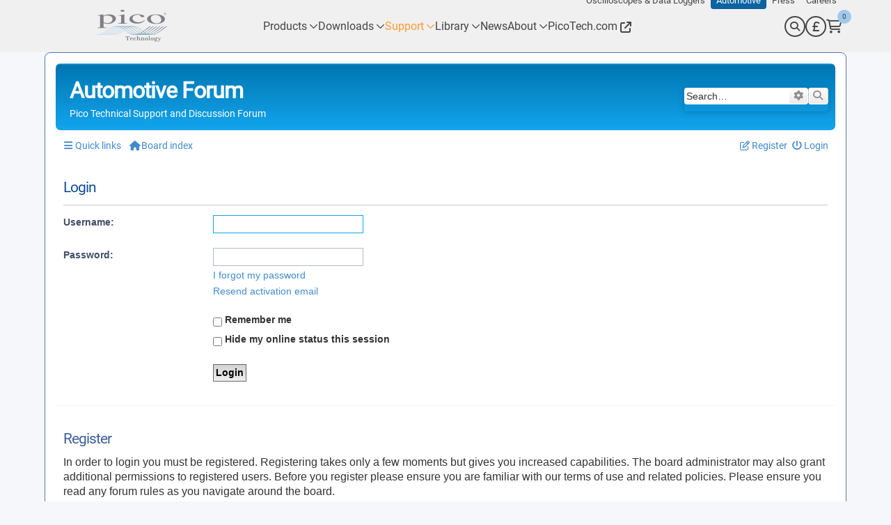

--- FILE ---
content_type: text/html; charset=UTF-8
request_url: https://www.picoauto.com/support/ucp.php?mode=login&redirect=memberlist.php%3Fmode%3Dviewprofile%26u%3D44511&sid=fe0d1befa2c20cc5587dd6acf387eb9c
body_size: 12975
content:
<!DOCTYPE html>
<html dir="ltr" lang="en-gb">

<head>
    <!-- Google Tag Manager Added MJB 16-08-21 -->
    <script>(function (w, d, s, l, i) {
            w[l] = w[l] || []; w[l].push({
                'gtm.start':
                    new Date().getTime(), event: 'gtm.js'
            }); var f = d.getElementsByTagName(s)[0],
                j = d.createElement(s), dl = l != 'dataLayer' ? '&l=' + l : ''; j.async = true; j.src =
                    'https://www.googletagmanager.com/gtm.js?id=' + i + dl; f.parentNode.insertBefore(j, f);
        })(window, document, 'script', 'dataLayer', 'GTM-5ZJZL2L');</script>
    <!-- End Google Tag Manager -->
    <meta charset="utf-8" />
    <meta http-equiv="X-UA-Compatible" content="IE=edge">
    <meta name="viewport" content="width=device-width, initial-scale=1" />
    
    <title>Pico Technology -
        User Control Panel -
        Login    </title>

    
    
    <!--
	phpBB style name: prosilver
	Based on style:   prosilver (this is the default phpBB3 style)
	Original author:  Tom Beddard ( http://www.subBlue.com/ )
	Modified by:
-->

        <link href="./assets/css/font-awesome.min.css?assets_version=45" rel="stylesheet">
    <link href="./styles/pico/theme/stylesheet.css?assets_version=45" rel="stylesheet">
    <link href="./styles/pico/theme/en/stylesheet.css?assets_version=45" rel="stylesheet">

    
    
    
    <!--[if lte IE 9]>
	<link href="./styles/pico/theme/tweaks.css?assets_version=45" rel="stylesheet">
<![endif]-->

    
    

    
    <!-- START OF CUSTOM STYLE SHEET HERE -->



    <link rel="stylesheet" href="./styles/pico/theme/bootstrap.min.css">
    <link rel="stylesheet" href="./styles/pico/theme/all.min.css">
    <link href="./styles/pico/theme/picobase.mod.css" rel="stylesheet" type="text/css" media="screen" />
    <link rel="stylesheet" href="./styles/pico/theme/mega-bar-nav.css" type="text/css" media="screen" />
    <link href="./styles/pico/theme/meganav-overrides.css" rel="stylesheet" type="text/css" media="screen" />
    <link href="./styles/pico/theme/text.css" rel="stylesheet" type="text/css" media="screen" />
    <link href="./styles/pico/theme/fancybox.css" rel="stylesheet">
    <link href="./styles/pico/theme/rateit.css" rel="stylesheet">
    <link href="https://www.picoauto.com/themes/user/picoauto/css/pico-auto-fonts.css" rel="stylesheet">
    <style>
        .fancybox-skin,
        .fancybox-inner {
            background: #fff !important;
        }

        #file-list-container.hidden {
            display: block !important;
            visibility: visible !important;
        }
    </style>

    <!-- END OF CUSTOM STYLE SHEET HERE -->
    <script>
(function(){if(!window.chatbase||window.chatbase("getState")!=="initialized"){window.chatbase=(...arguments)=>{if(!window.chatbase.q){window.chatbase.q=[]}window.chatbase.q.push(arguments)};window.chatbase=new Proxy(window.chatbase,{get(target,prop){if(prop==="q"){return target.q}return(...args)=>target(prop,...args)}})}const onLoad=function(){const script=document.createElement("script");script.src="https://www.chatbase.co/embed.min.js";script.id="JQDOtZ9hLqwEGXePqvMZo";script.domain="www.chatbase.co";document.body.appendChild(script)};if(document.readyState==="complete"){onLoad()}else{window.addEventListener("load",onLoad)}})();
</script>


</head>

<body id="phpbb" class="nojs notouch section-ucp ltr ">







    <!-- --------------------------- -->
    <!-- PICO HEADER BELOW THIS LINE -->
    <!-- --------------------------- -->
    <!-- PLEASE OBSERVE ANY BITS OF CODE THAT HAVE BEEN COMMENTED OUT AS THIS WILL BE FOR A REASON -->

    <link rel="stylesheet" href="./styles/pico/theme/navigation-forum.css" type="text/css" media="screen" charset="utf-8" />
    <link rel="stylesheet" href="./styles/pico/theme/footer-forum.css" type="text/css" media="screen" charset="utf-8" />
    <header class="navigation-forum">
        <div class="sites_navigation bg-lighter-dark">
            <div class="container">
                <div class="inner_sites_navigation" id="inner_sites_navigation"> <a href="https://www.picotech.com"
                        aria-label="Link to Pico Technology Oscilloscopes and Data Loggers Website"
                        aria-describedby="Pico Technology Oscilloscopes and Data Loggers Website"> Oscilloscopes & Data
                        Loggers </a> <a aria-label="Pico Technology Automotive Website"
                        aria-describedby="Pico Technology Automotive Website" class="active"> Automotive </a> <a
                        href="https://press.picotech.com" aria-label="Link to Pico Technology Press Website"
                        aria-describedby="Pico Technology Press Website"> Press </a> <a
                        href="https://careers.picotech.com" aria-label="Link to Pico Technology Careers Website"
                        aria-describedby="Pico Technology Careers Website"> Careers </a> </div>
            </div>
        </div>
        <div class="inner_navigation-forum">
            <div class="container">
                <div class="navbar_grid">
                    <div class="navbar_branding"> <a href="/" aria-label="Link to Pico Automotive Home Page"
                            aria-describedby="Pico Automotive Home Page" class="navbar_branding_anchor"> <img
                                src="./styles/pico/theme/images/pico-logo.svg" alt="Pico Automotive Ltd. Company Logo"
                                title="Pico Automotive Ltd. Award-winning PicoScope oscilloscope and PicoLog data logger ranges"
                                aria-label="Pico Automotive Ltd. Company Logo" class="logo-big" />
                            <div class="img logo-small">
                                <svg xmlns="http://www.w3.org/2000/svg" width="109" height="29" fill="none"
                                    viewBox="0 0 109 29">
                                    <path fill="#807F83"
                                        d="M.518 28.014c1.953-.085 3.141-.255 3.65-.595.51-.34.764-.933.764-1.697V10.866c0-.764-.17-1.273-.594-1.528-.34-.255-1.103-.34-2.122-.34h-.594c-.17 0-.51 0-.85.085V8.66l2.887-.51c.085 0 2.122-.34 6.112-1.018.085 0 .17 0 .255.085.085.085.085.085.085.17v2.122c1.358-.68 2.546-1.189 3.565-1.528 1.868-.595 3.735-.85 5.688-.85 2.8 0 5.263.595 7.3 1.783 2.037 1.189 3.056 2.887 3.056 5.009 0 2.037-1.273 3.905-3.65 5.603-2.462 1.697-5.518 2.546-9.253 2.546-1.189 0-2.122-.085-2.971-.254-1.358-.255-2.547-.595-3.65-1.189v5.009c0 1.018.339 1.697 1.018 1.952.68.255 2.122.425 4.414.51v.509H.518v-.595Zm12.054-7.64c1.104.34 2.292.509 3.736.509 2.207 0 4.16-.594 5.687-1.698 1.613-1.104 2.377-2.631 2.377-4.584 0-1.868-.849-3.31-2.462-4.245-1.613-.933-3.565-1.443-5.687-1.443-1.528 0-2.887.255-4.16.68-1.273.509-1.867.933-1.867 1.358v7.725c.509.849 1.358 1.358 2.376 1.698Zm20.374.763c2.207-.084 3.566-.254 4.16-.509.594-.255.849-1.018.849-2.207v-7.47c0-.68-.085-1.104-.255-1.358-.34-.425-.934-.595-1.953-.595h-.679c-.254 0-.849.085-1.867.255v-.424l1.273-.17c2.492-.413 4.982-.838 7.47-1.274.595-.084.934-.17 1.104-.17 0 .086.085.17.085.255v11.036c0 1.188.255 1.867.849 2.207.594.255 1.867.51 3.82.594v.425H32.946v-.595ZM37.785.51C38.379.17 39.143 0 40.077 0c.849 0 1.613.17 2.292.424.594.34.934.68.934 1.104 0 .424-.34.849-.934 1.104-.594.34-1.358.424-2.292.424-.934 0-1.698-.17-2.292-.424-.594-.34-.934-.68-.934-1.104 0-.255.34-.679.934-1.018ZM71.57 8.064c1.868.68 2.802 1.359 2.802 2.123 0 .34-.254.679-.679.934-.51.254-1.188.424-2.207.424-.68 0-1.358-.085-1.868-.34-.509-.254-.933-.594-1.188-1.103l-.34-.764c-.254-.51-.764-.934-1.358-1.189-.679-.254-1.528-.34-2.632-.34-2.291 0-4.329.51-5.942 1.529-1.613 1.019-2.377 2.377-2.377 4.075 0 1.527.85 2.97 2.632 4.244 1.783 1.273 4.16 1.868 7.13 1.868 2.123 0 3.99-.34 5.688-1.104a15.509 15.509 0 0 0 3.226-1.952l.849.254c-1.188 1.274-2.377 2.207-3.65 2.887-2.462 1.358-5.348 2.037-8.574 2.037s-6.027-.594-8.49-1.868c-2.46-1.273-3.65-2.97-3.65-5.178 0-2.122 1.359-3.99 3.99-5.518 2.717-1.528 6.112-2.292 10.187-2.292 2.377.34 4.583.68 6.451 1.273Zm11.121 1.189c2.632-1.443 5.942-2.122 10.017-2.122 4.075 0 7.385.679 10.102 2.037 2.631 1.358 3.99 3.141 3.99 5.348 0 2.037-1.274 3.82-3.905 5.348-2.547 1.528-5.942 2.292-10.017 2.292-3.905 0-7.3-.764-10.017-2.207-2.717-1.443-4.075-3.31-4.075-5.433 0-2.122 1.358-3.905 3.905-5.263Zm4.924-.51c-2.038.934-3.056 2.547-3.056 4.924 0 1.868.849 3.566 2.461 5.179 1.698 1.612 3.99 2.376 6.877 2.376 2.292 0 4.074-.509 5.348-1.613 1.273-1.103 1.867-2.461 1.867-4.244s-.764-3.48-2.377-5.093c-1.613-1.613-3.905-2.377-6.876-2.377-1.698.085-3.056.34-4.244.849v-.001Zm17.572-3.904c.424-.425.934-.594 1.528-.594s1.104.17 1.528.594c.424.424.594.934.594 1.528s-.17 1.103-.594 1.528c-.424.424-.934.594-1.528.594s-1.104-.17-1.528-.594c-.424-.425-.594-.934-.594-1.528s.17-1.104.594-1.528Zm.17 2.886c.339.34.849.594 1.358.594.509 0 1.019-.17 1.358-.594.34-.34.594-.849.594-1.358 0-.51-.169-1.019-.594-1.358-.339-.34-.849-.595-1.358-.595-.509 0-1.019.17-1.358.595-.34.34-.594.848-.594 1.358 0 .51.254.934.594 1.358Zm.17-.255h.339c.085 0 .085-.085.085-.17V5.434c0-.085 0-.17-.085-.17h-.339v-.17h1.188c.34 0 .594.085.764.17.17.085.255.255.255.51 0 .17-.085.34-.255.424-.17.085-.34.17-.594.17.339.085.509.34.594.594.085.34.17.51.255.51.085 0 .169 0 .169-.086 0-.084 0-.17.085-.34h.17c0 .17-.085.34-.085.425a.468.468 0 0 1-.424.255.648.648 0 0 1-.425-.17c-.085-.085-.085-.254-.085-.51 0-.254-.084-.424-.169-.508-.085-.085-.255-.085-.595-.085V7.3c0 .084 0 .17.085.17h.34v.17h-1.273v-.17Zm1.528-1.273c.169-.085.254-.255.254-.51 0-.17-.085-.254-.17-.339a.646.646 0 0 0-.424-.17c-.085 0-.17 0-.255.085-.085 0-.085.085-.085.17v.849c.34-.085.51-.085.68-.085Z" />
                                    <path fill="#807F83"
                                        d="M.5 28.014c1.953-.085 3.141-.255 3.65-.595.51-.34.764-.933.764-1.697V10.866c0-.764-.17-1.273-.594-1.528-.34-.255-1.103-.34-2.122-.34h-.594c-.17 0-.51 0-.85.085V8.66l2.887-.51c.085 0 2.122-.34 6.112-1.018.085 0 .17 0 .255.085.085.085.085.085.085.17v2.122c1.358-.68 2.546-1.189 3.565-1.528 1.868-.595 3.735-.85 5.688-.85 2.8 0 5.263.595 7.3 1.783 2.037 1.189 3.056 2.887 3.056 5.009 0 2.037-1.273 3.905-3.65 5.603-2.462 1.697-5.518 2.546-9.253 2.546-1.189 0-2.122-.085-2.971-.254-1.358-.255-2.547-.595-3.65-1.189v5.009c0 1.018.339 1.697 1.018 1.952.68.255 2.122.425 4.414.51v.509H.5v-.595Zm12.054-7.64c1.104.34 2.292.509 3.736.509 2.207 0 4.16-.594 5.687-1.698 1.613-1.104 2.377-2.631 2.377-4.584 0-1.868-.849-3.31-2.462-4.245-1.613-.933-3.565-1.443-5.687-1.443-1.528 0-2.887.255-4.16.68-1.273.509-1.867.933-1.867 1.358v7.725c.509.849 1.358 1.358 2.376 1.698Zm20.374.763c2.207-.084 3.566-.254 4.16-.509.594-.255.849-1.018.849-2.207v-7.47c0-.68-.085-1.104-.255-1.358-.34-.425-.934-.595-1.953-.595h-.679c-.254 0-.849.085-1.867.255v-.424l1.273-.17c2.492-.413 4.982-.838 7.47-1.274.595-.084.934-.17 1.104-.17 0 .086.085.17.085.255v11.036c0 1.188.255 1.867.849 2.207.594.255 1.867.51 3.82.594v.425H32.928v-.595ZM37.767.51C38.361.17 39.125 0 40.059 0c.849 0 1.613.17 2.292.424.594.34.934.68.934 1.104 0 .424-.34.849-.934 1.104-.594.34-1.358.424-2.292.424-.934 0-1.698-.17-2.292-.424-.594-.34-.934-.68-.934-1.104 0-.255.34-.679.934-1.018Zm33.785 7.554c1.868.68 2.802 1.359 2.802 2.123 0 .34-.254.679-.679.934-.51.254-1.188.424-2.207.424-.68 0-1.358-.085-1.868-.34-.509-.254-.933-.594-1.188-1.103l-.34-.764c-.254-.51-.764-.934-1.358-1.189-.679-.254-1.528-.34-2.632-.34-2.291 0-4.329.51-5.942 1.529-1.613 1.019-2.377 2.377-2.377 4.075 0 1.527.85 2.97 2.632 4.244 1.783 1.273 4.16 1.868 7.13 1.868 2.123 0 3.99-.34 5.688-1.104a15.509 15.509 0 0 0 3.226-1.952l.849.254c-1.188 1.274-2.377 2.207-3.65 2.887-2.462 1.358-5.348 2.037-8.574 2.037s-6.027-.594-8.49-1.868c-2.46-1.273-3.65-2.97-3.65-5.178 0-2.122 1.359-3.99 3.99-5.518 2.717-1.528 6.112-2.292 10.187-2.292 2.377.34 4.583.68 6.451 1.273Zm11.121 1.189c2.632-1.443 5.942-2.122 10.017-2.122 4.075 0 7.385.679 10.102 2.037 2.631 1.358 3.99 3.141 3.99 5.348 0 2.037-1.274 3.82-3.905 5.348-2.547 1.528-5.942 2.292-10.017 2.292-3.905 0-7.3-.764-10.017-2.207-2.717-1.443-4.075-3.31-4.075-5.433 0-2.122 1.358-3.905 3.905-5.263Zm4.924-.51c-2.038.934-3.056 2.547-3.056 4.924 0 1.868.849 3.566 2.461 5.179 1.698 1.612 3.99 2.376 6.877 2.376 2.292 0 4.074-.509 5.348-1.613 1.273-1.103 1.867-2.461 1.867-4.244s-.764-3.48-2.377-5.093c-1.613-1.613-3.905-2.377-6.876-2.377-1.698.085-3.056.34-4.244.849v-.001Zm17.572-3.904c.424-.425.934-.594 1.528-.594s1.104.17 1.528.594c.424.424.594.934.594 1.528s-.17 1.103-.594 1.528c-.424.424-.934.594-1.528.594s-1.104-.17-1.528-.594c-.424-.425-.594-.934-.594-1.528s.17-1.104.594-1.528Zm.17 2.886c.339.34.849.594 1.358.594.509 0 1.019-.17 1.358-.594.34-.34.594-.849.594-1.358 0-.51-.169-1.019-.594-1.358-.339-.34-.849-.595-1.358-.595-.509 0-1.019.17-1.358.595-.34.34-.594.848-.594 1.358 0 .51.254.934.594 1.358Zm.17-.255h.339c.085 0 .085-.085.085-.17V5.434c0-.085 0-.17-.085-.17h-.339v-.17h1.188c.34 0 .594.085.764.17.17.085.255.255.255.51 0 .17-.085.34-.255.424-.17.085-.34.17-.594.17.339.085.509.34.594.594.085.34.17.51.255.51.085 0 .169 0 .169-.086 0-.084 0-.17.085-.34h.17c0 .17-.085.34-.085.425a.468.468 0 0 1-.424.255.648.648 0 0 1-.425-.17c-.085-.085-.085-.254-.085-.51 0-.254-.084-.424-.169-.508-.085-.085-.255-.085-.595-.085V7.3c0 .084 0 .17.085.17h.34v.17h-1.273v-.17Zm1.528-1.273c.169-.085.254-.255.254-.51 0-.17-.085-.254-.17-.339a.646.646 0 0 0-.424-.17c-.085 0-.17 0-.255.085-.085 0-.085.085-.085.17v.849c.34-.085.51-.085.68-.085Z" />
                                </svg>
                            </div>
                        </a> </div>
                    <div class="navbar_mainbar">
                        <div class="navbar_pages">
                            <div class="navbar_menu_item">
                                <a href="/products" aria-label="Link to Pico Technology Products Page"
                                    aria-describedby="Pico Technology Products Page" class="dropdown_field">
                                    <span class="dropdown-forum">Products</span>
                                </a>


                                <div class="navbar_dropdown_menu">
                                    <div class="container">
                                        <div class="ddmenu_grid ddmenu_cols_4">
                                            <div class="ddmenu_col cards library_cards distributor_panel"> <a
                                                    href="/downloads"
                                                    aria-label="Link to Pico Technology Downloads Page"
                                                    aria-describedby="Pico Technology Downloads Page">
                                                    <div class="card">
                                                        <div class="content"> <img
                                                                src="./styles/pico/theme/images/PS7-logo.png"
                                                                alt="PicoScope 7 Software Logo" style="float:right;" />
                                                            <p class="heading" style="font-size: 20px !important;">
                                                                PicoScope 7 Automotive</p>
                                                            <p>Available for Windows, Mac, and Linux, the next evolution
                                                                of our diagnostic scope software is now available.</p>
                                                        </div>
                                                    </div>
                                                </a> <a href="/distributors"
                                                    aria-label="Link to Pico Technology Distributors Page"
                                                    aria-describedby="Pico Technology Distributors Page">
                                                    <div class="card distrubutor_card">
                                                        <div class="content">
                                                            <p><i class="fad fa-globe-americas fa-6x"></i>At Pico, we
                                                                have distributors in over 50 countries. Find your local
                                                                distributor here.</p>
                                                        </div>
                                                    </div>
                                                </a> </div>
                                            <div class="ddmenu_col ddmenu_span_3 cards cards_grid cards_grid_3"> <a
                                                    href="/products/automotive-oscilloscope-kit/overview"
                                                    aria-label="Link to PicoScopes and kits"
                                                    aria-describedby="PicoScopes and kits">
                                                    <div class="card product_card">
                                                        <div class="content">
                                                            <h3>PicoScopes <br class="hidden-xs hidden-sm">
                                                                &amp; kits</h3>
                                                        </div>
                                                        <div class="bg-image"> <img
                                                                src="./styles/pico/theme/images/navPanel-kits.jpg"
                                                                alt="PicoScopes and kits" /> </div>
                                                    </div>
                                                </a> <a href="/products/oem-custom"
                                                    aria-label="Link to vehicle manufacturers"
                                                    aria-describedby="vehicle manufacturers">
                                                    <div class="card product_card">
                                                        <div class="content">
                                                            <h3>For vehicle manufacturers</h3>
                                                        </div>
                                                        <div class="bg-image"> <img
                                                                src="./styles/pico/theme/images/navPanel-oem.jpg"
                                                                alt="vehicle manufacturers" style="width: 100%" />
                                                        </div>
                                                    </div>
                                                </a> <a href="/products/electric-and-hybrid-vehicle"
                                                    aria-label="EV kits and accessories"
                                                    aria-describedby="EV kits and accessories">
                                                    <div class="card product_card">
                                                        <div class="content">
                                                            <h3>EV kits and <br class="hidden-xs hidden-sm">
                                                                accessories</h3>
                                                        </div>
                                                        <div class="bg-image"> <img
                                                                src="./styles/pico/theme/images/navPanel-ev.jpg"
                                                                alt="EV kits and accessories" /> </div>
                                                    </div>
                                                </a> <a href="/products/noise-vibration-and-balancing/nvh-overview"
                                                    aria-label="Link to Noise, Vibration and Balancing products"
                                                    aria-describedby="Noise, Vibration and Balancing products">
                                                    <div class="card product_card">
                                                        <div class="content">
                                                            <h3>Noise, Vibration and Balancing</h3>
                                                        </div>
                                                        <div class="bg-image"> <img
                                                                src="./styles/pico/theme/images/navPanel-nvh.jpg"
                                                                alt="Noise, Vibration and Balancing" /> </div>
                                                    </div>
                                                </a> <a href="/products/milliohm/mt03a-motor-and-milliohm-tester-kit"
                                                    aria-label="Link to Milliohm tester"
                                                    aria-describedby="Milliohm tester">
                                                    <div class="card product_card">
                                                        <div class="content">
                                                            <h3>Milliohm tester</h3>
                                                        </div>
                                                        <div class="bg-image"> <img
                                                                src="./styles/pico/theme/images/navPanel-milliohm.jpg"
                                                                alt="Milliohm tester" /> </div>
                                                    </div>
                                                </a> <a href="/products/pressure-sensor-range"
                                                    aria-label="Link to Pico Technology Pressure sensors"
                                                    aria-describedby="Pico Technology Pressure sensors">
                                                    <div class="card product_card">
                                                        <div class="content">
                                                            <h3>Pressure sensors</h3>
                                                        </div>
                                                        <div class="bg-image"> <img
                                                                src="./styles/pico/theme/images/navPanel-pressure.jpg"
                                                                alt="Pressure sensors" /> </div>
                                                    </div>
                                                </a> <a href="/products/current-clamps"
                                                    aria-label="Link to Current clamps"
                                                    aria-describedby="Current clamps">
                                                    <div class="card product_card">
                                                        <div class="content">
                                                            <h3>Current clamps</h3>
                                                        </div>
                                                        <div class="bg-image"> <img
                                                                src="./styles/pico/theme/images/navPanel-clamps.jpg"
                                                                alt="Current clamps" /> </div>
                                                    </div>
                                                </a> <a href="/products/breakout-leads-boxes"
                                                    aria-label="Link to Breakout leads/boxes"
                                                    aria-describedby="Breakout leads/boxes">
                                                    <div class="card product_card">
                                                        <div class="content">
                                                            <h3>Breakout <br class="hidden-xs">
                                                                leads/boxes</h3>
                                                        </div>
                                                        <div class="bg-image"> <img
                                                                src="./styles/pico/theme/images/navPanel-breakout.jpg"
                                                                alt="Breakout leads/boxes" /> </div>
                                                    </div>
                                                </a> <a href="/products/accessories-test-leads"
                                                    aria-label="Link to Pico Technology Accessories"
                                                    aria-describedby="Pico Technology Accessories">
                                                    <div class="card product_card">
                                                        <div class="content">
                                                            <h3>Accessories</h3>
                                                        </div>
                                                        <div class="bg-image"> <img
                                                                src="./styles/pico/theme/images/navPanel-accs.jpg"
                                                                alt="Accessories" /> </div>
                                                    </div>
                                                </a> </div>
                                        </div>
                                    </div>
                                </div>
                            </div>
                            <div class="navbar_menu_item"> <a href="/downloads"
                                    aria-label="Link to Pico Technology Downloads Page"
                                    aria-describedby="Pico Technology Downloads Page" class="dropdown_field"> <span
                                        class="dropdown-forum">Downloads</span> </a>
                                <div class="navbar_dropdown_menu">
                                    <div class="container">
                                        <div class="ddmenu_grid ddmenu_cols_4 suppport_grid">
                                            <div class="ddmenu_col"></div>
                                            <div class="ddmenu_col cards supcard"> <a href="/downloads"
                                                    aria-label="Link to Pico Automotive Downloads"
                                                    aria-describedby="Get help from the Pico Automotive Downloads">
                                                    <div class="card support_card">
                                                        <div class="content">
                                                            <p class="heading">Software</p>
                                                            <p class="sub-heading">Find supported software for your
                                                                specific Pico Automotive product.</p>
                                                        </div>
                                                    </div>
                                                </a> </div>
                                            <div class="ddmenu_col cards supcard"> <a href="/downloads/documentation"
                                                    aria-label="Link to Pico Automotive Documentation"
                                                    aria-describedby="Get help from Pico Automotive Documentation">
                                                    <div class="card support_card">
                                                        <div class="content">
                                                            <p class="heading">Documents</p>
                                                            <p class="sub-heading">Up-to-date versions of the
                                                                documentation supplied with your products in PDF format.
                                                            </p>
                                                        </div>
                                                    </div>
                                                </a> </div>
                                        </div>
                                    </div>
                                </div>
                            </div>
                            <div class="navbar_menu_item"> <a href="/tech-support"
                                    aria-label="Link to Pico Technology Support Page"
                                    aria-describedby="Pico Technology Support Page" class="dropdown_field active"> <span
                                        class="dropdown-forum">Support</span> </a>
                                <div class="navbar_dropdown_menu">
                                    <div class="container">
                                        <div class="ddmenu_grid ddmenu_cols_3 suppport_grid">
                                            <div class="ddmenu_col cards supcard"> <a href="/support"
                                                    aria-label="Link to Pico Automotive Forum"
                                                    aria-describedby="Pico Automotive Forum">
                                                    <div class="card support_card">
                                                        <div class="content">
                                                            <p class="heading">PicoScope forum</p>
                                                            <p class="sub-heading">Our Support forum where 20,000+ users
                                                                discuss all things PicoScope.</p>
                                                        </div>
                                                        <div class="bg-image"> <img
                                                                src="./styles/pico/theme/images/autoNavLib-doc.png"
                                                                alt="PicoScope Automotive Forum" /> </div>
                                                    </div>
                                                </a> </div>
                                            <div class="ddmenu_col cards supcard"> <a href="/tech-support"
                                                    aria-label="Link to Pico Technology Technical Support"
                                                    aria-describedby="Pico Technology Technical Support">
                                                    <div class="card support_card">
                                                        <div class="content">
                                                            <p class="heading">Contact</p>
                                                            <p class="sub-heading">Contact information for direct sales
                                                                and support queries, plus our network of global
                                                                distributors.</p>
                                                        </div>
                                                        <div class="bg-image"> <img
                                                                src="./styles/pico/theme/images/autoNavLib-cas.png"
                                                                alt="Contact" /> </div>
                                                    </div>
                                                </a> </div>
                                            <div class="ddmenu_col cards supcard"> <a href="/library/picoscope-automotive-training/training"
                                                    aria-label="Link to Pico Technology Technical Support"
                                                    aria-describedby="Pico Technology Technical Support">
                                                    <div class="card support_card">
                                                        <div class="content">
                                                            <p class="heading">Training</p>
                                                            <p class="sub-heading">Our collection of training videos,
                                                                articles, guides and information on training courses.
                                                            </p>
                                                        </div>
                                                        <div class="bg-image"> <img
                                                                src="./styles/pico/theme/images/autoNavLib-tra.png"
                                                                alt="Training" /> </div>
                                                    </div>
                                                </a> </div>
                                        </div>
                                    </div>
                                </div>
                            </div>
                            <div class="navbar_menu_item"> <a href="/library"
                                    aria-label="Link to Pico Technology Library Page"
                                    aria-describedby="Pico Technology Library Page" class="dropdown_field"> <span
                                        class="dropdown-forum">Library</span> </a>
                                <div class="navbar_dropdown_menu">
                                    <div class="container">
                                        <div class="ddmenu_grid ddmenu_cols_3">
                                            <div class="ddmenu_col ddmenu_span_3 cards cards_grid cards_grid_library">
                                                <a href="/library/" aria-label="Link to Pico Automotive All Articles"
                                                    aria-describedby="Pico Automotive All Articles">
                                                    <div class="card library_card">
                                                        <div class="content">
                                                            <p class="heading">All Articles</p>
                                                            <p class="sub-heading">
                                                                All of our expert articles, blogs and whitepapers in one
                                                                place
                                                            </p>
                                                        </div>
                                                        <div class="bg-icon">
                                                            <i class="icon-books"></i>
                                                        </div>
                                                    </div>
                                                </a>
                                                <a href="/library/application-notes"
                                                    aria-label="Link to Pico Automotive Application Notes"
                                                    aria-describedby="Pico Automotive Application Notes">
                                                    <div class="card library_card">
                                                        <div class="content">
                                                            <p class="heading">Application Notes</p>
                                                            <p class="sub-heading">
                                                                Details of some of the many applications for our
                                                                products.
                                                            </p>
                                                        </div>
                                                        <div class="bg-icon">
                                                            <i class="icon-file-waveform"></i>
                                                        </div>
                                                    </div>
                                                </a>
                                                <a href="/library/case-studies"
                                                    aria-label="Link to Pico Automotive Case Studies"
                                                    aria-describedby="Pico Automotive Case Studies">
                                                    <div class="card library_card">
                                                        <div class="content">
                                                            <p class="heading">Case Studies</p>
                                                            <p class="sub-heading">
                                                                Explore our case studies to see how organizations
                                                                leverage our automotive solutions
                                                            </p>
                                                        </div>
                                                        <div class="bg-icon">
                                                            <i class="icon-magnifying-glass-waveform"></i>
                                                        </div>
                                                    </div>
                                                </a>
                                                <a href="/library/automotive-guided-tests"
                                                    aria-label="Link to Pico Automotive Guided Tests"
                                                    aria-describedby="Pico Automotive Guided Tests">
                                                    <div class="card library_card">
                                                        <div class="content">
                                                            <p class="heading">Guided Tests</p>
                                                            <p class="sub-heading">
                                                                A library of examples on how to perform tests using
                                                                PicoScope
                                                            </p>
                                                        </div>
                                                        <div class="bg-icon">
                                                            <i class="icon-waveform"></i>
                                                        </div>
                                                    </div>
                                                </a>
                                                <a href="/library/company-news"
                                                    aria-label="Link to Pico Automotive Company News"
                                                    aria-describedby="Pico Automotive Company News">
                                                    <div class="card library_card">
                                                        <div class="content">
                                                            <p class="heading">Company News</p>
                                                            <p class="sub-heading">
                                                                Get to know the people behind our brand with the latest
                                                                updates from our team.
                                                            </p>
                                                        </div>
                                                        <div class="bg-icon">
                                                            <i class="icon-newspaper"></i>
                                                        </div>
                                                    </div>
                                                </a>
                                                <a href="/library/product-news"
                                                    aria-label="Link to Pico Automotive Product News"
                                                    aria-describedby="Pico Automotive Product News">
                                                    <div class="card library_card">
                                                        <div class="content">
                                                            <p class="heading">Product News</p>
                                                            <p class="sub-heading">
                                                                Stay up-to-date with the latest Pico product news.
                                                            </p>
                                                        </div>
                                                        <div class="bg-icon">
                                                            <i class="icon-monitor-waveform"></i>
                                                        </div>
                                                    </div>
                                                </a>
                                                <a href="/library/picoscope-automotive-training/knowledge-base"
                                                    aria-label="Link to Pico Automotive Knowledge Base"
                                                    aria-describedby="Pico Automotive Knowledge Base">
                                                    <div class="card library_card">
                                                        <div class="content">
                                                            <p class="heading">Knowledge Base</p>
                                                            <p class="sub-heading">
                                                                Everything you need to know about our products and
                                                                software.
                                                            </p>
                                                        </div>
                                                        <div class="bg-icon">
                                                            <i class="icon-brain-circuit"></i>
                                                        </div>
                                                    </div>
                                                </a>
                                                <a href="/library/picoscope-automotive-training/training"
                                                    aria-label="Link to Pico Automotive Training"
                                                    aria-describedby="Pico Automotive Training">
                                                    <div class="card library_card">
                                                        <div class="content">
                                                            <p class="heading">Training</p>
                                                            <p class="sub-heading">
                                                                A library of videos, articles, guides and information on
                                                                how to use PicoScope
                                                            </p>
                                                        </div>
                                                        <div class="bg-icon">
                                                            <i class="icon-school"></i>
                                                        </div>
                                                    </div>
                                                </a>
                                            </div>
                                            <!-- <div class="ddmenu_col gap_10 library_news"> <a
                                                    aria-label="Pico Technology Latest News Column"
                                                    aria-describedby="Pico Technology Latest News"
                                                    class="ddmenu_heading"> <i class="fad fa-newspaper"></i> Latest News
                                                </a> <a
                                                    href="/news/news-article/agritechnica-2023-a-week-of-innovation-and-inspiration"
                                                    aria-label="Agritechnica 2023: A Week of Innovation and Inspiration"
                                                    aria-describedby="Agritechnica 2023: A Week of Innovation and Inspiration">Agritechnica
                                                    2023: A Week of Innovation and Inspiration</a> <a
                                                    href="/news/news-article/pico-and-best-companies-2023"
                                                    aria-label="Pico and Best Companies 2023"
                                                    aria-describedby="Pico and Best Companies 2023">Pico and Best
                                                    Companies 2023</a> <a
                                                    href="/news/news-article/pico-shortlisted-at-the-elektra-awards-2023"
                                                    aria-label="Pico shortlisted at the Elektra Awards 2023"
                                                    aria-describedby="Pico shortlisted at the Elektra Awards 2023">Pico
                                                    shortlisted at the Elektra Awards 2023</a> <a
                                                    href="/news/news-article/exciting-news-for-off-highway"
                                                    aria-label="Exciting news for off highway&#8230;"
                                                    aria-describedby="Exciting news for off highway&#8230;">Exciting
                                                    news for off highway&#8230;</a> <a
                                                    href="/news/news-article/our-distributor-mini-meetings-are-expanding"
                                                    aria-label="Our distributor mini-meetings are expanding"
                                                    aria-describedby="Our distributor mini-meetings are expanding">Our
                                                    distributor mini-meetings are expanding</a> <a
                                                    href="/news/news-article/the-instrumentation-excellence-awards"
                                                    aria-label="The Instrumentation Excellence Awards"
                                                    aria-describedby="The Instrumentation Excellence Awards">The
                                                    Instrumentation Excellence Awards</a> <a
                                                    href="/news/news-article/case-study-fiat-500-misfire"
                                                    aria-label="Case study: Fiat 500 misfire"
                                                    aria-describedby="Case study: Fiat 500 misfire">Case study: Fiat 500
                                                    misfire</a> </div> -->
                                            <!-- <div class="ddmenu_col ddmenu_span_3 cards cards_grid cards_grid_3"> <a
                                                    href="/library/automotive-guided-tests"
                                                    aria-label="Link to Pico Technology Automotive guided tests"
                                                    aria-describedby="Pico Technology Automotive guided tests">
                                                    <div class="card library_card">
                                                        <div class="content">
                                                            <p class="heading">Automotive guided tests</p>
                                                            <p class="sub-heading">Library of examples on how to perform
                                                                tests when using PicoScope.</p>
                                                        </div>
                                                        <div class="bg-image"> <img
                                                                src="./styles/pico/theme/images/autoNavLib-agt.png"
                                                                alt="Automotive guided tests" /> </div>
                                                    </div>
                                                </a> <a href="/library/training"
                                                    aria-label="Link to Pico Technology Training"
                                                    aria-describedby="Pico Technology Training">
                                                    <div class="card library_card">
                                                        <div class="content">
                                                            <p class="heading">Training</p>
                                                            <p class="sub-heading">Our collection of training videos,
                                                                articles, guides and information on training courses.
                                                            </p>
                                                        </div>
                                                        <div class="bg-image"> <img
                                                                src="./styles/pico/theme/images/autoNavLib-tra.png"
                                                                alt="Training" /> </div>
                                                    </div>
                                                </a> <a href="/library/waveform-library"
                                                    aria-label="Link to Pico Technology Waveform Library"
                                                    aria-describedby="Pico Technology Waveform Library">
                                                    <div class="card library_card">
                                                        <div class="content">
                                                            <p class="heading">Waveform library</p>
                                                            <p class="sub-heading">The Waveform Library is a global
                                                                database of waveforms uploaded by PicoScope users.</p>
                                                        </div>
                                                        <div class="bg-image"> <img
                                                                src="./styles/pico/theme/images/autoNavLib-wav.png"
                                                                alt="Waveform Library" /> </div>
                                                    </div>
                                                </a> <a href="/library/case-studies"
                                                    aria-label="Link to Pico Technology Case studies"
                                                    aria-describedby="Pico Technology Case studies">
                                                    <div class="card library_card">
                                                        <div class="content">
                                                            <p class="heading">Case studies</p>
                                                            <p class="sub-heading">Real-life case studies show how the
                                                                professionals use PicoScope to diagnose vehicle faults.
                                                            </p>
                                                        </div>
                                                        <div class="bg-image"> <img
                                                                src="./styles/pico/theme/images/autoNavLib-cas.png"
                                                                alt="Case studies" style="width: 100%" /> </div>
                                                    </div>
                                                </a> <a href="/library/picoscope-in-depth"
                                                    aria-label="Link to Pico Technology A to Z of PicoScope"
                                                    aria-describedby="Pico Technology A to Z of PicoScope">
                                                    <div class="card library_card">
                                                        <div class="content">
                                                            <p class="heading">A to Z of PicoScope</p>
                                                            <p class="sub-heading">Detailed description of various
                                                                PicoScope software and hardware features.</p>
                                                        </div>
                                                        <div class="bg-image"> <img
                                                                src="./styles/pico/theme/images/autoNavLib-atz.png"
                                                                alt="A to Z of PicoScope" /> </div>
                                                    </div>
                                                </a> <a href="/library/videos"
                                                    aria-label="Link to Pico Technology Videos"
                                                    aria-describedby="Pico Technology Videos">
                                                    <div class="card library_card">
                                                        <div class="content">
                                                            <p class="heading">Videos</p>
                                                            <p class="sub-heading">Training resources and demonstrations
                                                                on PicoScope and the Automotive Diagnostics Kit.</p>
                                                        </div>
                                                        <div class="bg-image"> <img
                                                                src="./styles/pico/theme/images/autoNavLib-vid.png"
                                                                alt="Videos" /> </div>
                                                    </div>
                                                </a> <a href="/library/newsletter"
                                                    aria-label="Link to Pico Technology Newsletter"
                                                    aria-describedby="Pico Technology Newsletter">
                                                    <div class="card library_card">
                                                        <div class="content">
                                                            <p class="heading">Newsletter</p>
                                                            <p class="sub-heading">Archive of our monthly Automotive
                                                                Newsletters.</p>
                                                        </div>
                                                        <div class="bg-image"> <img
                                                                src="./styles/pico/theme/images/autoNavLib-new.png"
                                                                alt="Newsletter" /> </div>
                                                    </div>
                                                </a> <a href="/library/documentation"
                                                    aria-label="Link to Pico Technology Documentation"
                                                    aria-describedby="Pico Technology Documentation">
                                                    <div class="card library_card">
                                                        <div class="content">
                                                            <p class="heading">Documentation</p>
                                                            <p class="sub-heading">Download manuals, brochures, posters,
                                                                and training materials.</p>
                                                        </div>
                                                        <div class="bg-image"> <img
                                                                src="./styles/pico/theme/images/autoNavLib-doc.png"
                                                                alt="Documentation" /> </div>
                                                    </div>
                                                </a> <a href="/library/reviews-and-awards"
                                                    aria-label="Link to Pico Technology Reviews and awards"
                                                    aria-describedby="Pico Technology Reviews and awards">
                                                    <div class="card library_card">
                                                        <div class="content">
                                                            <p class="heading">Reviews and awards</p>
                                                            <p class="sub-heading">Accolades for the preferred
                                                                diagnostic tool for service centers and vehicle
                                                                manufacturers.</p>
                                                        </div>
                                                        <div class="bg-image"> <img
                                                                src="./styles/pico/theme/images/autoNavLib-rev.png"
                                                                alt="Reviews and awards" /> </div>
                                                    </div>
                                                </a> </div> -->
                                        </div>
                                    </div>
                                </div>
                            </div>
                            <div class="navbar_menu_item"> <a href="/news"
                                    aria-label="Link to Pico Technology News Page"
                                    aria-describedby="Pico Technology News Page" class> <span>News</span> </a> </div>
                            <div class="navbar_menu_item"> <a href="/about"
                                    aria-label="Link to Pico Technology About Page"
                                    aria-describedby="Pico Technology About Page" class="dropdown_field"> <span
                                        class="dropdown-forum">About</span> </a>
                                <div class="navbar_dropdown_menu navbar_about_pannel">
                                    <div class="container">
                                        <div class="ddmenu_grid ddmenu_cols_5">
                                            <div class="ddmenu_col distributor_panel"> <a
                                                    aria-label="Pico Technology Find a Distributor Column"
                                                    aria-describedby="Pico Technology Find a Distributor"
                                                    class="ddmenu_heading"> <i class="fad fa-chart-network"></i> Find a
                                                    distributor </a> <a href="/distributors"
                                                    aria-label="Link to Pico Technology Distributors Page"
                                                    aria-describedby="Pico Technology Distributors Page">
                                                    <div class="card distrubutor_card">
                                                        <div class="content">
                                                            <p><i class="fad fa-globe-americas fa-6x"></i>At Pico, we
                                                                have distributors in over 50 countries. Find your local
                                                                distributor here.</p>
                                                        </div>
                                                    </div>
                                                </a> </div>
                                            <div class="ddmenu_col ddmenu_span_3 cards cards_grid cards_grid_2"> <a
                                                    href="/about" aria-label="Link to Pico Technology About Page"
                                                    aria-describedby="Pico Technology About Page">
                                                    <div class="card about_card">
                                                        <div class="content">
                                                            <p class="heading">About Us</p>
                                                        </div>
                                                        <div class="bg-image"> <img
                                                                src="./styles/pico/theme/images/aboutBut.jpg"
                                                                alt="Pico Technology About Us Image" /> </div>
                                                    </div>
                                                </a> <a href="/about/exhibitions"
                                                    aria-label="Link to Pico Technology Exhibitions Page"
                                                    aria-describedby="Pico Technology Exhibitions Page">
                                                    <div class="card about_card">
                                                        <div class="content">
                                                            <p class="heading">Exhibitions</p>
                                                        </div>
                                                        <div class="bg-image"> <img
                                                                src="./styles/pico/theme/images/exhibBut.jpg"
                                                                alt="Pico Technology Exhibitions Image" /> </div>
                                                    </div>
                                                </a> <a href="/about/history"
                                                    aria-label="Link to Pico Technology History Page"
                                                    aria-describedby="Pico Technology History Page">
                                                    <div class="card about_card">
                                                        <div class="content">
                                                            <p class="heading">History of Pico products</p>
                                                        </div>
                                                        <div class="bg-image"> <img
                                                                src="./styles/pico/theme/images/historyBut.jpg"
                                                                alt="Pico Technology History Image" /> </div>
                                                    </div>
                                                </a> <a href="/about/how-to-order"
                                                    aria-label="Link to Pico Technology How to Order Page"
                                                    aria-describedby="Pico Technology How to Order Page">
                                                    <div class="card about_card">
                                                        <div class="content">
                                                            <p class="heading">How to order</p>
                                                        </div>
                                                        <div class="bg-image"> <img
                                                                src="./styles/pico/theme/images/orderBut.jpg"
                                                                alt="Pico Technology How to Order Image" /> </div>
                                                    </div>
                                                </a> <a href="/about/legal-information"
                                                    aria-label="Link to Pico Technology Legal Information Page"
                                                    aria-describedby="Pico Technology Legal Information Page">
                                                    <div class="card about_card">
                                                        <div class="content">
                                                            <p class="heading">Legal information</p>
                                                        </div>
                                                        <div class="bg-image"> <img
                                                                src="./styles/pico/theme/images/legalBut.jpg"
                                                                alt="Pico Technology Legal Information Image" /> </div>
                                                    </div>
                                                </a> <a href="/about/environment"
                                                    aria-label="Link to Pico Technology Environment Page"
                                                    aria-describedby="Pico Technology Environment Page">
                                                    <div class="card about_card">
                                                        <div class="content">
                                                            <p class="heading">Environment</p>
                                                        </div>
                                                        <div class="bg-image"> <img
                                                                src="./styles/pico/theme/images/enviroBut.jpg"
                                                                alt="Pico Technology Environment Image" /> </div>
                                                    </div>
                                                </a> </div>
                                            <div class="ddmenu_col gap_10 about_nav_locations"> <a
                                                    aria-label="Pico Technology Locations Column"
                                                    aria-describedby="Pico Technology Locations" class="ddmenu_heading">
                                                    <i class="fad fa-map-marker-alt"></i> Locations </a> <a
                                                    href="/about/uk-address"
                                                    aria-label="Link to Pico Technology UK Address Page"
                                                    area-describedby="Pico Technology UK Address Page"
                                                    class="location_link"> <i class="fad fa-globe-europe"></i> UK
                                                    (Global HQ) </a> <a href="/about/usa-address"
                                                    aria-label="Link to Pico Technology USA Address Page"
                                                    area-describedby="Pico Technology USA Address Page"
                                                    class="location_link"> <i class="fad fa-globe-americas"></i> North
                                                    America </a> <a href="/about/de-address"
                                                    aria-label="Link to Pico Technology Germany Address Page"
                                                    area-describedby="Pico Technology Germany Address Page"
                                                    class="location_link"> <i class="fad fa-globe-europe"></i> Germany
                                                </a> <a href="/about/key-contacts"
                                                    aria-label="Link to Pico Technology Key Contacts Page"
                                                    area-describedby="Pico Technology Key Contacts Page"
                                                    class="location_link"> <i class="fad fa-at"></i> Key contacts </a>
                                            </div>
                                        </div>
                                    </div>
                                </div>
                            </div>
                            <div class="navbar_menu_item">
                                <a href="https://www.picotech.com" aria-label="Link to Pico Technology Website"
                                    aria-describedby="Pico Technology Website" target="_blank">
                                    <span class="full_text">PicoTech.com</span>
                                    <span class="short_text">T&amp;M</span>
                                    <i class="icon-arrow-up-right-from-square external"></i>
                                </a>
                            </div>
                            <div class="navbar_menu_item mobile_only"> <a
                                    aria-label="Link to Pico Technology Sites List"
                                    aria-describedby="Pico Technology Sites List" class="dropdown_field"> <span
                                        class="dropdown-forum">Our Sites</span> </a>
                                <div class="navbar_dropdown_menu">
                                    <div class="container">
                                        <div class="ddmenu_grid ddmenu_cols_4 suppport_grid">
                                            <div class="ddmenu_col cards b-0 active"> <a href="https://www.picotech.com"
                                                    target="_blank" rel="noopener noreferrer"
                                                    aria-label="Link to Pico Technology Oscilloscopes and Data Loggers website"
                                                    aria-describedby="Pico Technology Oscilloscopes and Data Loggers website">
                                                    <div class="card support_card">
                                                        <div class="content">
                                                            <p class="heading">Oscilloscopes &amp; Data Loggers</p>
                                                            <p class="sub-heading">Lorem ipsum dolor sit amet,
                                                                consectetur adipiscing elit, sed do eiusmod
                                                                tempor incididunt ut labore et dolore magna
                                                                aliqua.</p>
                                                        </div>
                                                    </div>
                                                </a> </div>
                                            <div class="ddmenu_col cards b-0"> <a
                                                    aria-label="Link to Pico Technology Automotive website"
                                                    aria-describedby="Pico Technology Automotive website"
                                                    class="active">
                                                    <div class="card support_card">
                                                        <div class="content">
                                                            <p class="heading">Automotive</p>
                                                            <p class="sub-heading">Lorem ipsum dolor sit amet,
                                                                consectetur adipiscing elit, sed do eiusmod
                                                                tempor
                                                                incididunt ut labore et dolore magna
                                                                aliqua.</p>
                                                        </div>
                                                    </div>
                                                </a> </div>
                                            <div class="ddmenu_col cards b-0"> <a href="https://press.picotech.com"
                                                    target="_blank" rel="noopener noreferrer"
                                                    aria-label="Link to Pico Technology Press website"
                                                    aria-describedby="Pico Technology Press website">
                                                    <div class="card support_card">
                                                        <div class="content">
                                                            <p class="heading">Press</p>
                                                            <p class="sub-heading">Lorem ipsum dolor sit amet,
                                                                consectetur adipiscing elit, sed do eiusmod
                                                                tempor
                                                                incididunt ut labore et dolore magna
                                                                aliqua.</p>
                                                        </div>
                                                    </div>
                                                </a> </div>
                                            <div class="ddmenu_col cards b-0"> <a href="https://careers.picotech.com/"
                                                    target="_blank" rel="noopener noreferrer"
                                                    aria-label="Link to Pico Technology Careers website"
                                                    aria-describedby="Pico Technology Careers website">
                                                    <div class="card support_card">
                                                        <div class="content">
                                                            <p class="heading">Careers</p>
                                                            <p class="sub-heading">Lorem ipsum dolor sit amet,
                                                                consectetur adipiscing elit, sed do eiusmod
                                                                tempor
                                                                incididunt ut labore et dolore magna
                                                                aliqua.</p>
                                                        </div>
                                                    </div>
                                                </a> </div>
                                        </div>
                                    </div>
                                </div>
                            </div>
                        </div>
                    </div>

                    <div class="navbar_checkout">
                        <!-- <div class="navbar_autolink_text">
                            <a href="https://www.picotech.com" target="_blank" tabindex="0"
                                aria-label="Link to https://www.picotech.com"
                                aria-describedby="Link to https://www.picotech.com" class="">
                                <span>picotech.com</span> <i class="fa-light fa-arrow-up-right-from-square"></i>
                            </a>
                        </div> -->
                        <div class="navbar_search">
                            <a class="navbar_search_button" tabindex="0" data-toggle="modal-popover"
                                tooltip-title="Search" tooltip-placement="bottom" tooltip-trigger="hover"
                                tooltip-animation="true" data-placement="bottom" data-trigger="hover"
                                data-animation="true" aria-label="Search" aria-describedby="Search">
                                <i class="fal fa-search"></i>
                            </a>
                        </div>
                        <div class="navbar_currency_selector">
                            <a href="#currencyModal" tabindex="0" data-toggle="modal-popover"
                                tooltip-title="Change currency" tooltip-placement="bottom" tooltip-trigger="hover"
                                tooltip-animation="true" data-placement="bottom" data-trigger="hover"
                                data-animation="true" aria-label="Currency Selector"
                                aria-describedby="Currency Selector">
                                <i class="fal fa-pound-sign"></i>
                            </a>
                            <div id="currencyModal" class="popover">
                                <div class="arrow"></div>
                                <p class="popover-title">Currency</p>
                                <div class="popover-content curcon">
                                    <a href="/" class="currgb">GB Pound sterling</a>
                                    <a href="/" class="currus">US Dollar</a>
                                    <a href="/" class="curreu">Euro</a>
                                </div>
                            </div>
                        </div>
                        <div class="navbar_cart">
                            <a href="/store/checkout" aria-label="Link to Pico Technology Cart Page"
                                aria-describedby="Pico Technology Cart Page">
                                <i class="fal fa-shopping-cart"></i>
                                <span class="cart_count">0</span>
                            </a>
                        </div>
                        <div class="navbar_hamburger">
                            <span></span>
                            <span></span>
                            <span></span>
                            <span></span>
                            <span></span>
                            <span></span>
                        </div>
                        <div class="navbar_search_modal">
                            <div class="container">
                                <div class="navbar_inner_search_modal">
                                    <script async src="https://cse.google.com/cse.js?cx=015805912225029434038:uxrxbk51nrc">
                                    </script>
                                    <div class="gcse-search"></div>
                                </div>
                            </div>
                        </div>
                    </div>



                </div>
            </div>
        </div>
    </header>
    <script type="text/javascript" src="./styles/pico/theme/navigation.js"></script>



    <!-- --------------------------- -->
    <!-- PICO HEADER ABOVE THIS LINE -->
    <!-- --------------------------- -->







        <!--
<div id="wrap" class="wrap">
	<a id="top" class="top-anchor" accesskey="t"></a>
	<div id="page-header">
		<div class="headerbar" role="banner">
-->

    <div id="wrap" class="wrap" style="border: 1px solid #5777A5">
        <a id="top" class="top-anchor" accesskey="t"></a>
        <div id="page-header">
            <div class="headerbar" role="banner" style="padding-left:20px;" ;>



                                <div class="inner">
                    <!--
			<div id="site-description" class="site-description">
		<a id="logo" class="logo" href="./index.php?sid=004a861845698afa7bd92a4882ea4c04" title="Board index">
					<span class="site_logo"></span>
				</a>
				<h1>Pico Technology</h1>
				<p>Pico Technical Support and Discussion Forum</p>
				<p class="skiplink"><a href="#start_here">Skip to content</a></p>
			</div>
-->
                    <div id="site-description" class="site-description">
                        <!--<a id="logo" class="logo" href="./index.php?sid=004a861845698afa7bd92a4882ea4c04"
                        title="Board index"><span
                            class="site_logo"></span></a>-->
                        <!--<h2>Pico Technology</h2>-->
                        <h2 style="font-size:32px;color:white;font-weight:bold">Automotive Forum</h2>
                        <p>Pico Technical Support and Discussion Forum</p>
                        <p class="skiplink"><a href="#start_here">Skip to content</a></p>
                    </div>



                                                            <div id="search-box" class="search-box search-header" role="search">
                        <form action="./search.php?sid=004a861845698afa7bd92a4882ea4c04" method="get" id="search">
                            <fieldset>
                                <input name="keywords" id="keywords" type="search" maxlength="128"
                                    title="Search for keywords" class="inputbox search tiny" size="20"
                                    value="" placeholder="Search…" />
                                <button class="button button-search" type="submit" title="Search">
                                    <i class="icon fa-search fa-fw" aria-hidden="true"></i><span
                                        class="sr-only">Search</span>
                                </button>
                                <a href="./search.php?sid=004a861845698afa7bd92a4882ea4c04" class="button button-search-end" title="Advanced search">
                                    <i class="icon fa-cog fa-fw" aria-hidden="true"></i><span
                                        class="sr-only">Advanced search</span>
                                </a>
                                <input type="hidden" name="sid" value="004a861845698afa7bd92a4882ea4c04" />

                            </fieldset>
                        </form>
                    </div>
                                        
                </div>
                            </div>
                        <!--
<div class="navbar" role="navigation">
-->
<div class="navbar" role="navigation" style="background-color:white;height:30px">


	<div class="inner">

	<ul id="nav-main" class="nav-main linklist" role="menubar">

		<li id="quick-links" class="quick-links dropdown-container responsive-menu" data-skip-responsive="true">
			<a href="#" class="dropdown-trigger">
				<i class="icon fa-bars fa-fw" aria-hidden="true"></i><span>Quick links</span>
			</a>
			<div class="dropdown">
				<div class="pointer"><div class="pointer-inner"></div></div>
				<ul class="dropdown-contents" role="menu">
					
											<li class="separator"></li>
																									<li>
								<a href="./search.php?search_id=unanswered&amp;sid=004a861845698afa7bd92a4882ea4c04" role="menuitem">
									<i class="icon fa-file-o fa-fw icon-gray" aria-hidden="true"></i><span>Unanswered topics</span>
								</a>
							</li>
							<li>
								<a href="./search.php?search_id=active_topics&amp;sid=004a861845698afa7bd92a4882ea4c04" role="menuitem">
									<i class="icon fa-file-o fa-fw icon-blue" aria-hidden="true"></i><span>Active topics</span>
								</a>
							</li>
							<li class="separator"></li>
							<li>
								<a href="./search.php?sid=004a861845698afa7bd92a4882ea4c04" role="menuitem">
									<i class="icon fa-search fa-fw" aria-hidden="true"></i><span>Search</span>
								</a>
							</li>
					
										<li class="separator"></li>

									</ul>
			</div>
		</li>

		<!--
		<li data-skip-responsive="true">
			<a href="/support/app.php/help/faq?sid=004a861845698afa7bd92a4882ea4c04" rel="help" title="Frequently Asked Questions" role="menuitem">
				<i class="icon fa-question-circle fa-fw" aria-hidden="true"></i><span>FAQ</span>
			</a>
		</li>
-->
        <li> <data-skip-responsive="true">
            <!--<a href="/support/app.php/help/faq?sid=004a861845698afa7bd92a4882ea4c04" rel="help" title="Frequently Asked Questions" role="menuitem">
                <i class="icon fa-question-circle fa-fw" aria-hidden="true"></i><span>FAQ</span>
            </a>-->
</li>
 
<li>
<span class="crumb" ><a href="./index.php?sid=004a861845698afa7bd92a4882ea4c04" itemprop="url" accesskey="h" data-navbar-reference="index"><i class="icon fa-home fa-fw"></i><span itemprop="title">Board index</span></a></span>
</li>


						
			<li class="rightside"  data-skip-responsive="true">
			<a href="./ucp.php?mode=login&amp;redirect=memberlist.php?mode=viewprofile&amp;u=44511&amp;sid=004a861845698afa7bd92a4882ea4c04" title="Login" accesskey="x" role="menuitem">
				<i class="icon fa-power-off fa-fw" aria-hidden="true"></i><span>Login</span>
			</a>
		</li>
					<li class="rightside" data-skip-responsive="true">
				<a href="./ucp.php?mode=register&amp;sid=004a861845698afa7bd92a4882ea4c04" role="menuitem">
					<i class="icon fa-pencil-square-o  fa-fw" aria-hidden="true"></i><span>Register</span>
				</a>
			</li>
						</ul>

	<ul id="nav-breadcrumbs" class="nav-breadcrumbs linklist navlinks" role="menubar">
								<li class="breadcrumbs" itemscope itemtype="http://schema.org/BreadcrumbList">
						<!--
				<span class="crumb"  itemtype="http://schema.org/ListItem" itemprop="itemListElement" itemscope><a href="./index.php?sid=004a861845698afa7bd92a4882ea4c04" itemtype="https://schema.org/Thing" itemscope itemprop="item" accesskey="h" data-navbar-reference="index"><i class="icon fa-home fa-fw"></i><span itemprop="name">Board index</span></a><meta itemprop="position" content="1" /></span>
-->
<!--<span class="crumb"  itemtype="http://schema.org/ListItem" itemprop="itemListElement" itemscope><a href="./index.php?sid=004a861845698afa7bd92a4882ea4c04" itemprop="url" accesskey="h" data-navbar-reference="index"><i class="icon fa-home fa-fw"></i><span itemprop="title">Board index</span></a></span>-->


								</li>
		
					<li class="rightside responsive-search">
				<a href="./search.php?sid=004a861845698afa7bd92a4882ea4c04" title="View the advanced search options" role="menuitem">
					<i class="icon fa-search fa-fw" aria-hidden="true"></i><span class="sr-only">Search</span>
				</a>
			</li>
			</ul>

	</div>
</div>
        </div>

        
        <a id="start_here" class="anchor"></a>
        <div id="page-body" class="page-body" role="main">
            
            
<form action="./ucp.php?mode=login&amp;sid=004a861845698afa7bd92a4882ea4c04" method="post" id="login" data-focus="username">
<div class="panel">
	<div class="inner">

	<div class="content">
		<h2 class="login-title">Login</h2>

		<fieldset class="fields1">
				<dl>
			<dt><label for="username">Username:</label></dt>
			<dd><input type="text" tabindex="1" name="username" id="username" size="25" value="" class="inputbox autowidth" autocomplete="username" /></dd>
		</dl>
		<dl>
			<dt><label for="password">Password:</label></dt>
			<dd><input type="password" tabindex="2" id="password" name="password" size="25" class="inputbox autowidth" autocomplete="current-password" /></dd>
							<dd><a href="/support/app.php/user/forgot_password?sid=004a861845698afa7bd92a4882ea4c04">I forgot my password</a></dd>				<dd><a href="./ucp.php?mode=resend_act&amp;sid=004a861845698afa7bd92a4882ea4c04">Resend activation email</a></dd>					</dl>
						<dl>
			<dt>&nbsp;</dt>
			<dd><label for="autologin"><input type="checkbox" name="autologin" id="autologin" tabindex="4" /> Remember me</label></dd>			<dd><label for="viewonline"><input type="checkbox" name="viewonline" id="viewonline" tabindex="5" /> Hide my online status this session</label></dd>
		</dl>
		
		<input type="hidden" name="redirect" value="./ucp.php?mode=login&amp;redirect=memberlist.php%3Fmode%3Dviewprofile%26u%3D44511&amp;sid=004a861845698afa7bd92a4882ea4c04" />
<input type="hidden" name="creation_time" value="1768893742" />
<input type="hidden" name="form_token" value="2ca288369d3bdd9e12d60ca2f464eaaaecaa1167" />

		
		<dl>
			<dt>&nbsp;</dt>
			<dd><input type="hidden" name="sid" value="004a861845698afa7bd92a4882ea4c04" />
<input type="hidden" name="redirect" value="memberlist.php?mode=viewprofile&amp;u=44511" />
<input type="submit" name="login" tabindex="6" value="Login" class="button1" /></dd>
		</dl>
		</fieldset>
	</div>

		</div>
</div>


	<div class="panel">
		<div class="inner">

		<div class="content">
			<h3>Register</h3>
			<p>In order to login you must be registered. Registering takes only a few moments but gives you increased capabilities. The board administrator may also grant additional permissions to registered users. Before you register please ensure you are familiar with our terms of use and related policies. Please ensure you read any forum rules as you navigate around the board.</p>
			<p><strong><a href="./ucp.php?mode=terms&amp;sid=004a861845698afa7bd92a4882ea4c04">Terms of use</a> | <a href="./ucp.php?mode=privacy&amp;sid=004a861845698afa7bd92a4882ea4c04">Privacy policy</a></strong></p>
			<hr class="dashed" />
			<p><a href="./ucp.php?mode=register&amp;sid=004a861845698afa7bd92a4882ea4c04" class="button2">Register</a></p>
		</div>

		</div>
	</div>

</form>

</div>


<div id="page-footer" class="page-footer" role="contentinfo">
	<!--
<div class="navbar" role="navigation">
-->
<div class="navbar" role="navigation" style="background-color:white">


	<div class="inner">

	<ul id="nav-footer" class="nav-footer linklist" role="menubar">
		<li class="breadcrumbs">
									<span class="crumb"><a href="./index.php?sid=004a861845698afa7bd92a4882ea4c04" data-navbar-reference="index"><i class="icon fa-home fa-fw" aria-hidden="true"></i><span>Board index</span></a></span>					</li>
		
				<li class="rightside">All times are <span title="UTC">UTC</span></li>
							<li class="rightside">
				<a href="/support/app.php/user/delete_cookies?sid=004a861845698afa7bd92a4882ea4c04" data-ajax="true" data-refresh="true" role="menuitem">
					<i class="icon fa-trash fa-fw" aria-hidden="true"></i><span>Delete cookies</span>
				</a>
			</li>
														</ul>

	</div>
</div>

	<div class="copyright">

				<p class="footer-row">
			<!--
			<span class="footer-copyright">Powered by <a href="https://www.phpbb.com/">phpBB</a>&reg; Forum Software &copy; phpBB Limited</span>
-->
			<span class="footer-copyright"><!--Powered by <a href="https://www.phpbb.com/">phpBB</a>&reg; Forum Software &copy; phpBB Limited--></span>
		</p>
						<p class="footer-row" role="menu">
			<a class="footer-link" href="./ucp.php?mode=privacy&amp;sid=004a861845698afa7bd92a4882ea4c04" title="Privacy" role="menuitem">
				<span class="footer-link-text">Privacy</span>
			</a>
			|
			<a class="footer-link" href="./ucp.php?mode=terms&amp;sid=004a861845698afa7bd92a4882ea4c04" title="Terms" role="menuitem">
				<span class="footer-link-text">Terms</span>
			</a>
		</p>
					</div>

	<div id="darkenwrapper" class="darkenwrapper" data-ajax-error-title="AJAX error"
		data-ajax-error-text="Something went wrong when processing your request." data-ajax-error-text-abort="User aborted request."
		data-ajax-error-text-timeout="Your request timed out; please try again."
		data-ajax-error-text-parsererror="Something went wrong with the request and the server returned an invalid reply.">
		<div id="darken" class="darken">&nbsp;</div>
	</div>

	<div id="phpbb_alert" class="phpbb_alert" data-l-err="Error"
		data-l-timeout-processing-req="Request timed out.">
		<a href="#" class="alert_close">
			<i class="icon fa-times-circle fa-fw" aria-hidden="true"></i>
		</a>
		<h3 class="alert_title">&nbsp;</h3>
		<p class="alert_text"></p>
	</div>
	<div id="phpbb_confirm" class="phpbb_alert">
		<a href="#" class="alert_close">
			<i class="icon fa-times-circle fa-fw" aria-hidden="true"></i>
		</a>
		<div class="alert_text"></div>
	</div>
</div>

</div>

<div>
	<a id="bottom" class="anchor" accesskey="z"></a>
	</div>

<script src="./assets/javascript/jquery-3.7.1.min.js?assets_version=45"></script>
<script src="./assets/javascript/core.js?assets_version=45"></script>



<script src="./styles/prosilver/template/forum_fn.js?assets_version=45"></script>
<script src="./styles/pico/template/ajax.js?assets_version=45"></script>




<!-- --------------------------- -->
<!-- PICO FOOTER BELOW THIS LINE -->
<!-- --------------------------- -->
<!-- OBSERVE THE ADDITIONAL CLOSING DIV TAGS AT THE TOP, AND ALSO ANY CHANGES TO THE FOOTER LIKE DIRECT URLS -->

</div>
</div>
</div>

<div class="wrapper foot-wrap">

	<footer class="footer bg-lighter-dark pt-5">
		<div class="container">
			<div class="row pb-2">
				<div class="col-md-7 col-xs-12">
					<div class="row pb-2">
						<div class="col-md-4 col-sm-4 col-xs-4">
							<div class="widget widget-links widget-light pb-2 mb-4">
								<p class="widget-title text-light">Products</p>
								<ul class="widget-list">
									<li class="widget-list-item"><a class="widget-list-link"
											href="/products/automotive-oscilloscope-kit/overview">PicoScopes</a></li>
									<li class="widget-list-item"><a class="widget-list-link"
											href="/products/pressure-sensor-range">Pressure Sensors</a></li>
									<li class="widget-list-item"><a class="widget-list-link"
											href="/products/noise-vibration-and-balancing/nvh-overview">NVH</a></li>
									<li class="widget-list-item"><a class="widget-list-link"
											href="/products/electric-and-hybrid-vehicle">EV kits</a></li>
									<li class="widget-list-item"><a class="widget-list-link"
											href="/products/accessories-test-leads">Accessories</a></li>
								</ul>
							</div>
						</div>
						<div class="col-md-4 col-sm-4 col-xs-4">
							<div class="widget widget-links widget-light pb-2 mb-4">
								<p class="widget-title text-light">Support</p>
								<ul class="widget-list">
									<li class="widget-list-item"><a class="widget-list-link" href="/tech-support/">Technical enquiries</a>
									</li>
									<li class="widget-list-item"><a class="widget-list-link" href="/tech-support/">Sales enquiries</a>
									</li>
									<li class="widget-list-item"><a class="widget-list-link" href="/about/how-to-order">How to order</a>
									</li>
									<li class="widget-list-item"><a class="widget-list-link" href="/support">Forum</a></li>
									<li class="widget-list-item"><a class="widget-list-link" href="/distributors">Distributors</a></li>
								</ul>
							</div>
						</div>
						<div class="col-md-4 col-sm-4 col-xs-4">
							<div class="widget widget-links widget-light pb-2 mb-4">
								<p class="widget-title text-light">About</p>
								<ul class="widget-list">
									<li class="widget-list-item"><a class="widget-list-link" href="/about">About Us</a></li>
									<li class="widget-list-item"><a class="widget-list-link" href="https://careers.picotech.com/"
											target="_blank">Careers</a></li>
									<li class="widget-list-item"><a class="widget-list-link" href="/news">News</a></li>
									<li class="widget-list-item"><a class="widget-list-link" href="/library/training">Training</a></li>
									<li class="widget-list-item"><a class="widget-list-link" href="/about/key-contacts">Contact Us</a>
									</li>
								</ul>
							</div>
						</div>
					</div>
				</div>
				<div class="col-md-5 col-xs-12">
					<div class="col-md-8 col-sm-8 col-xs-8">
						<div class="widget pb-2 mb-3">
							<p class="widget-title text-light pb-1">Stay informed</p>
							<div class="form-text opacity-80"> Subscribe to our newsletter to receive updates and new products info.
							</div>
							<a class="btn btn-primary foot-subs-btn chev"
								href="https://picoauto.us13.list-manage.com/subscribe?u=f8f1e08332ca724b4d5d6afab&id=b7c56eaa50"
								type="button">Sign up!</a>
						</div>
						<div class="widget pb-2">
							<div class="d-flex flex-wrap">
								<div class="overflow-hidden container-nopad">
									<div class="row">
										<div class="col-md-12 text-md-end pr-0 pl-0">
											<div class="mb-3 socialflex"> <a class="btn-social bs-twitter mb-2"
													href="https://www.picoauto.com/ea2" target="_blank"> <i
														class="fa-brands fa-x-twitter"></i></a> <a class="btn-social bs-facebook mb-2"
													href="https://www.picoauto.com/ea3" target="_blank"> <i class="fa-brands fa-facebook"></i></a>
												<a class="btn-social bs-instagram mb-2" href="https://www.picotech.com/et6" target="_blank"> <i
														class="fa-brands fa-instagram"></i></a> <a class="btn-social bs-linkedin mb-2"
													href="https://www.linkedin.com/company/pico-technology" target="_blank"> <i
														class="fa-brands fa-linkedin-in"></i></a> <a class="btn-social bs-youtube mb-2"
													href="https://www.picoauto.com/ea5" target="_blank"> <i class="fa-brands fa-youtube"></i></a>
											</div>
										</div>
									</div>
								</div>
							</div>
						</div>
					</div>
					<div class="col-md-4 col-sm-4 col-xs-4 queens-award"> <img src="./styles/pico/theme/images/QAfooter.png" /> </div>
				</div>
			</div>
		</div>
		<div class="pt-5 bg-dark">
			<div class="container bottombar">
				<div class="pb-4 fs-xs text-light opacity-50 footer-info">Automotive diagnostic scopes and equipment</div>
				<div class="pb-4 fs-xs text-light opacity-50 footer-info">©
					<script>document.write(new Date().getFullYear());</script> Pico Technology Ltd.
				</div>
				<div class="pb-4 fs-xs text-light opacity-50 footer-info">Tel: 01480 396 395</div>
			</div>
		</div>
		<ul id="resultList">
		</ul>
	</footer>

</div>

</div>

<script type="text/javascript" charset="utf-8" language="javascript" src="./styles/pico/theme/jquery.cookie.js"></script>
<script type="text/javascript" charset="utf-8" language="javascript"
	src="./styles/pico/theme/jquery.cookiecuttr.js"></script>
<script type="text/javascript" charset="utf-8" language="javascript" src="./styles/pico/theme/bootstrap.min.js"></script>

<script type="text/javascript" charset="utf-8" language="javascript"
	src="./styles/pico/theme/bootstrap-modal-popover.js"></script>
<script type="text/javascript" charset="utf-8" language="javascript" src="./styles/pico/theme/totemticker.js"></script>
<script type="text/javascript" charset="utf-8" language="javascript" src="./styles/pico/theme/cartCurr.js"></script>
<script type="text/javascript" charset="utf-8" language="javascript"
	src="./styles/pico/theme/jquery.fancybox.min.js"></script>
<script type="text/javascript" charset="utf-8" language="javascript" src="./styles/pico/theme/search.js"></script>

</body>

</html>
<!-- --------------------------- -->
<!-- PICO FOOTER ABOVE THIS LINE -->
<!-- --------------------------- -->
